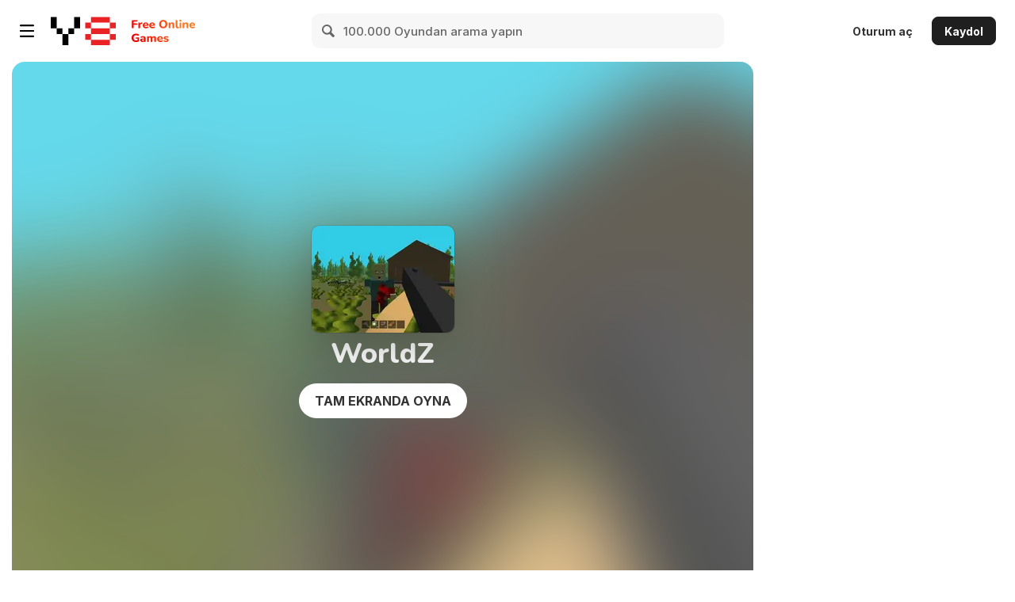

--- FILE ---
content_type: application/javascript
request_url: https://img.y8.com/packs/js/831-099654033aba32197256.js
body_size: 6898
content:
/*! For license information please see 831-099654033aba32197256.js.LICENSE.txt */
(self.webpackChunkapp=self.webpackChunkapp||[]).push([[831,9667],{5785:function(){function e(e,n){for(var r=0;r<n.length;r++){var o=n[r];o.enumerable=o.enumerable||!1,o.configurable=!0,"value"in o&&(o.writable=!0),Object.defineProperty(e,t(o.key),o)}}function t(e){var t=function(e,t){if("object"!=typeof e||!e)return e;var n=e[Symbol.toPrimitive];if(void 0!==n){var r=n.call(e,t||"default");if("object"!=typeof r)return r;throw new TypeError("@@toPrimitive must return a primitive value.")}return("string"===t?String:Number)(e)}(e,"string");return"symbol"==typeof t?t:t+""}var n=function(){return t=function e(){!function(e,t){if(!(e instanceof t))throw new TypeError("Cannot call a class as a function")}(this,e),this.processing=!1},(n=[{key:"add",value:function(e,t,n){this.execute(e,{item_id:t},"POST",n)}},{key:"remove",value:function(e,t,n){this.execute(e,null,"DELETE",n)}},{key:"heart",value:function(e,t,n){this.execute(e,{item_id:t},"POST",n)}},{key:"unheart",value:function(e,t,n){this.execute(e,null,"DELETE",n)}},{key:"execute",value:function(e,t,n,r){var o=this;this.request=$.ajax({type:n,url:e,data:t,beforeSend:function(){o.processing=!o.processing},complete:function(e){o.processing=!o.processing},error:function(e){403==e.status&&ID.register()},success:function(e){r(e)}})}}])&&e(t.prototype,n),r&&e(t,r),Object.defineProperty(t,"prototype",{writable:!1}),t;var t,n,r}();window.Favorite=n},4413:function(){var e={init:function(){console.debug("[Leaderboard] init called, found containers:",$(".js-idnet-leaderboard-instance").length),$(".js-idnet-leaderboard-instance").each((function(){var e=$(this),t=e.closest(".idnet-leaderboard"),n=$(".js-leaderboard-template",e).html();n||console.warn("[Leaderboard] No .js-leaderboard-template found inside container");var r,o=Handlebars.compile(n||""),a=t.find(".js-idnet-leaderboard-pagination"),i=$(".profile-info").data("account-leaderboard-api-url")||$("body").data("leaderboard-api-url"),c=window.appInfo.accountServiceApiUrls.profileAvatarUrl,u=e.data("load-avatars"),s=e.data("default-avatar"),l=e.data("idnet-app-id")||$("body").data("idnet-app-id"),d=[],f=t.find(".idnet-leaderboard-body"),p=f.length?f:e,h=0,g=e.data("per-page")||10,v=e.data("visible-pages")||8,y={},b="alltime",m="y8_account",w=!1;console.debug("[Leaderboard] Config:",{appId:l,leaderboardApiUrl:i,avatarApiUrl:c,perPage:g,loadAvatars:u,defaultAvatar:s});var L=function(){e.find("abbr.timeago").timeago()},x=function(e,t){var n={appid:l,table:r,page:e,perpage:g,mode:b};console.debug("[Leaderboard] getTable() called with options:",n),ID.GameAPI.Leaderboards.listCustom(n,t)},k=function(e){var t={client_id:l,page:e,per_page:g,period:b};return console.debug("[Leaderboard] getIdnetData() fetching:",t),jQuery.ajax({url:i,data:t,type:"GET",contentType:"text/plain",dataType:"json",beforeSend:function(e){var t="undefined"!==typeof i;return t||console.warn("[Leaderboard] No leaderboardApiUrl defined, aborting request"),t}})},j=function(e){var t=e.find(".member");console.debug("[Leaderboard] Updating avatars for",t.length,"members"),t.each((function(){var e,t=$(this).data("playerid"),n=$(this).find("img");(e=t,console.debug("[Leaderboard] Fetching avatar for",e),jQuery.ajax({url:c.replace(":uid",e),type:"GET",contentType:"text/plain",dataType:"json"})).done((function(e){var r;console.debug("[Leaderboard] Avatar loaded for",t,e),n.attr("src",(r=e.profile.avatar)?r.replace("large","medium"):s)})).fail((function(){console.warn("[Leaderboard] Failed to load avatar for",t)}))}))},P=function(e,t){e.preventDefault(),console.debug("[Leaderboard] Page link clicked:",t,"leaderboardType:",m),"y8_account"==m?S(t):"playtomic"==m&&A(t)},I=function(){"alltime"==b?b="alltime":"last30days"==b?b="month":"last7days"==b?b="week":"today"==b?b="day":"newest"==b&&(b="newest");N(1,(function(e){if(0==e.length)return!1;D(1,e),O(1,e),h=10,a.twbsPagination({first:I18n.t("js.pagination.first",{defaultValue:"First"}),prev:I18n.t("js.pagination.previous",{defaultValue:"Previous"}),next:I18n.t("js.pagination.next",{defaultValue:"Next"}),last:I18n.t("js.pagination.last",{defaultValue:"Last"}),totalPages:h,visiblePages:v,onPageClick:P}),L()}))},E=function(){_(1,(function(e){if(!e.success)return!1;D(1,e),T(e),h=10,a.twbsPagination({first:I18n.t("js.pagination.first",{defaultValue:"First"}),prev:I18n.t("js.pagination.previous",{defaultValue:"Previous"}),next:I18n.t("js.pagination.next",{defaultValue:"Next"}),last:I18n.t("js.pagination.last",{defaultValue:"Last"}),totalPages:h,visiblePages:v,onPageClick:P}),L()}))},A=function(e){_(e,(function(t){if(!t.success)return!1;D(e,t),T(t),L()}))},S=function(e){N(e,(function(t){if(0==t.length)return!1;D(e,t),O(e,t),L()}))},T=function(e){d=[],jQuery.each(e.scores,(function(e,t){if(null==t.points)return console.warn("[Leaderboard] Skipping entry with null points:",t),!0;t.points=t.points.toString().replace(/\B(?=(\d{3})+(?!\d))/g,","),t.imageurl=s,d.push(t)})),p.html(""),jQuery.each(d,(function(e,t){p.append(o(t))})),u&&j(p)},O=function(e,t){d=[],jQuery.each(t.data,(function(t,n){n.playerid=n.user.id,n.rank=g*(e-1)+t+1,n.playername=n.user.nickname,n.points=n.score.toString().replace(/\B(?=(\d{3})+(?!\d))/g,","),n.imageurl=s,d.push(n)})),p.html(""),jQuery.each(d,(function(e,t){p.append(o(t))})),u&&j(p)},_=function(e,t){var n=y[b+":"+e];n&&0!=n.length?t(n):x(e,t)},N=function(e,t){var n=y[b+":"+e];n&&0!=n.length?t(n):k(e).done(t)},D=function(e,t){y[b+":"+e]=t};function G(n){w||(w=!0,console.debug("[Leaderboard] Loading leaderboard (".concat(n,")")),function(){console.debug("[Leaderboard] loadLeaderboard triggered");var n={appid:l,page:1,perpage:g};ID.GameAPI.Leaderboards.tables(n,(function(n){if(console.debug("[Leaderboard] tablesData:",n),t.find(".leaderboard-loader").remove(),!n.success)return console.warn("[Leaderboard] tablesData not successful"),t.find(".show-block-leaderboard").hide(),t.hide(),!1;"tables"in n&&0==n.tables.length?(m="y8_account",console.debug("[Leaderboard] Using Idnet leaderboard"),k(1).done((function(t){if(console.debug("[Leaderboard] Idnet data:",t),!t.data||0==t.data.length)return console.warn("[Leaderboard] No Idnet leaderboard data returned"),!1;D(1,t),h=t.data[0].numscores>1?Math.ceil(t.data[0].numscores/g):1,jQuery.each(t.data,(function(t,n){n.playerid=n.user.id,n.rank=t+1,n.playername=n.user.nickname,n.points=n.score.toString().replace(/\B(?=(\d{3})+(?!\d))/g,","),n.imageurl=s,d.push(n),t<g&&(console.debug("[Leaderboard] Rendering top entry:",n),e.append(o(n)))})),u&&j(e),console.debug("[Leaderboard] Finished rendering Idnet leaderboard, total entries:",d.length),I(),L()}))):(m="playtomic",r=n.tables[0],console.debug("[Leaderboard] Using Playtomic leaderboard, table:",r),x(1,(function(t){if(console.debug("[Leaderboard] Playtomic scores:",t),!t.success)return console.warn("[Leaderboard] No success from Playtomic scores"),!1;D(1,t),h=10,jQuery.each(t.scores,(function(t,n){if(null==n.points)return console.warn("[Leaderboard] Skipping entry with null points:",n),!0;n.points>999999999?(n.points=n.points/1e6^0,n.points=n.points.toString().replace(/\B(?=(\d{3})+(?!\d))/g,",")+"m"):n.points>999999?(n.points=n.points/1e3^0,n.points=n.points.toString().replace(/\B(?=(\d{3})+(?!\d))/g,",")+"k"):n.points=n.points.toString().replace(/\B(?=(\d{3})+(?!\d))/g,","),n.imageurl=s,d.push(n),t<g&&e.append(o(n))})),u&&j(e),e.closest(".leaderboard--compact").length||E(),L()}))),L()}))}())}if(t.find(".leaderboard-filter-box select").on("change",(function(){b=$(this).children("option:selected").val(),a.empty(),a.removeData("twbs-pagination"),a.off("page"),"y8_account"==m?I():"playtomic"==m&&E()})),t.find(".idnet-leaderboard-popup-toggle").on("click",(function(e){e.preventDefault(),e.stopPropagation(),t.find(".idnet-leaderboard-popup").fadeToggle()})),t.find(".idnet-leaderboard-popup, .close-leaderboard").on("click",(function(){t.find(".idnet-leaderboard-popup").fadeOut()})),t.find(".idnet-leaderboard-popup-inner").on("click",(function(e){e.stopPropagation()})),"IntersectionObserver"in window){var C=new IntersectionObserver((function(e,t){e.forEach((function(e){e.isIntersecting&&(G("via IntersectionObserver"),t.unobserve(e.target))}))}),{threshold:0}),F=e.closest(".idnet-leaderboard, .leaderboard");F.length||(F=e),C.observe(F[0])}else e[0].getBoundingClientRect().top<window.innerHeight?G("visible immediately"):(console.debug("[Leaderboard] Not visible yet, will auto-load in 2s"),setTimeout((function(){return G("delayed fallback")}),2e3))}))},dealtWithIdnetPanel:function(){$(".toogle-idnet-panel").on("click",(function(e){if(!$("#points-frame").attr("src")){var t=$(".profile-info").data("account-leaderboard-points-url");$("#points-frame").attr("src",t)}e.preventDefault(),e.stopPropagation(),$(".idnet-points-modal").fadeToggle()})),$(".idnet-points-modal .close-modal").on("click",(function(e){$(".idnet-points-modal").fadeOut(),e.preventDefault()}))}};window.IdnetLeaderboard=e},8303:function(e,t){"use strict";function n(e,t){var n="undefined"!=typeof Symbol&&e[Symbol.iterator]||e["@@iterator"];if(!n){if(Array.isArray(e)||(n=function(e,t){if(e){if("string"==typeof e)return r(e,t);var n={}.toString.call(e).slice(8,-1);return"Object"===n&&e.constructor&&(n=e.constructor.name),"Map"===n||"Set"===n?Array.from(e):"Arguments"===n||/^(?:Ui|I)nt(?:8|16|32)(?:Clamped)?Array$/.test(n)?r(e,t):void 0}}(e))||t&&e&&"number"==typeof e.length){n&&(e=n);var o=0,a=function(){};return{s:a,n:function(){return o>=e.length?{done:!0}:{done:!1,value:e[o++]}},e:function(e){throw e},f:a}}throw new TypeError("Invalid attempt to iterate non-iterable instance.\nIn order to be iterable, non-array objects must have a [Symbol.iterator]() method.")}var i,c=!0,u=!1;return{s:function(){n=n.call(e)},n:function(){var e=n.next();return c=e.done,e},e:function(e){u=!0,i=e},f:function(){try{c||null==n.return||n.return()}finally{if(u)throw i}}}}function r(e,t){(null==t||t>e.length)&&(t=e.length);for(var n=0,r=Array(t);n<t;n++)r[n]=e[n];return r}function o(){o=function(){return t};var e,t={},n=Object.prototype,r=n.hasOwnProperty,a=Object.defineProperty||function(e,t,n){e[t]=n.value},i="function"==typeof Symbol?Symbol:{},c=i.iterator||"@@iterator",u=i.asyncIterator||"@@asyncIterator",s=i.toStringTag||"@@toStringTag";function l(e,t,n){return Object.defineProperty(e,t,{value:n,enumerable:!0,configurable:!0,writable:!0}),e[t]}try{l({},"")}catch(e){l=function(e,t,n){return e[t]=n}}function d(e,t,n,r){var o=t&&t.prototype instanceof b?t:b,i=Object.create(o.prototype),c=new O(r||[]);return a(i,"_invoke",{value:E(e,n,c)}),i}function f(e,t,n){try{return{type:"normal",arg:e.call(t,n)}}catch(e){return{type:"throw",arg:e}}}t.wrap=d;var p="suspendedStart",h="suspendedYield",g="executing",v="completed",y={};function b(){}function m(){}function w(){}var L={};l(L,c,(function(){return this}));var x=Object.getPrototypeOf,k=x&&x(x(_([])));k&&k!==n&&r.call(k,c)&&(L=k);var j=w.prototype=b.prototype=Object.create(L);function P(e){["next","throw","return"].forEach((function(t){l(e,t,(function(e){return this._invoke(t,e)}))}))}function I(e,t){function n(o,a,i,c){var u=f(e[o],e,a);if("throw"!==u.type){var s=u.arg,l=s.value;return l&&"object"==typeof l&&r.call(l,"__await")?t.resolve(l.__await).then((function(e){n("next",e,i,c)}),(function(e){n("throw",e,i,c)})):t.resolve(l).then((function(e){s.value=e,i(s)}),(function(e){return n("throw",e,i,c)}))}c(u.arg)}var o;a(this,"_invoke",{value:function(e,r){function a(){return new t((function(t,o){n(e,r,t,o)}))}return o=o?o.then(a,a):a()}})}function E(t,n,r){var o=p;return function(a,i){if(o===g)throw Error("Generator is already running");if(o===v){if("throw"===a)throw i;return{value:e,done:!0}}for(r.method=a,r.arg=i;;){var c=r.delegate;if(c){var u=A(c,r);if(u){if(u===y)continue;return u}}if("next"===r.method)r.sent=r._sent=r.arg;else if("throw"===r.method){if(o===p)throw o=v,r.arg;r.dispatchException(r.arg)}else"return"===r.method&&r.abrupt("return",r.arg);o=g;var s=f(t,n,r);if("normal"===s.type){if(o=r.done?v:h,s.arg===y)continue;return{value:s.arg,done:r.done}}"throw"===s.type&&(o=v,r.method="throw",r.arg=s.arg)}}}function A(t,n){var r=n.method,o=t.iterator[r];if(o===e)return n.delegate=null,"throw"===r&&t.iterator.return&&(n.method="return",n.arg=e,A(t,n),"throw"===n.method)||"return"!==r&&(n.method="throw",n.arg=new TypeError("The iterator does not provide a '"+r+"' method")),y;var a=f(o,t.iterator,n.arg);if("throw"===a.type)return n.method="throw",n.arg=a.arg,n.delegate=null,y;var i=a.arg;return i?i.done?(n[t.resultName]=i.value,n.next=t.nextLoc,"return"!==n.method&&(n.method="next",n.arg=e),n.delegate=null,y):i:(n.method="throw",n.arg=new TypeError("iterator result is not an object"),n.delegate=null,y)}function S(e){var t={tryLoc:e[0]};1 in e&&(t.catchLoc=e[1]),2 in e&&(t.finallyLoc=e[2],t.afterLoc=e[3]),this.tryEntries.push(t)}function T(e){var t=e.completion||{};t.type="normal",delete t.arg,e.completion=t}function O(e){this.tryEntries=[{tryLoc:"root"}],e.forEach(S,this),this.reset(!0)}function _(t){if(t||""===t){var n=t[c];if(n)return n.call(t);if("function"==typeof t.next)return t;if(!isNaN(t.length)){var o=-1,a=function n(){for(;++o<t.length;)if(r.call(t,o))return n.value=t[o],n.done=!1,n;return n.value=e,n.done=!0,n};return a.next=a}}throw new TypeError(typeof t+" is not iterable")}return m.prototype=w,a(j,"constructor",{value:w,configurable:!0}),a(w,"constructor",{value:m,configurable:!0}),m.displayName=l(w,s,"GeneratorFunction"),t.isGeneratorFunction=function(e){var t="function"==typeof e&&e.constructor;return!!t&&(t===m||"GeneratorFunction"===(t.displayName||t.name))},t.mark=function(e){return Object.setPrototypeOf?Object.setPrototypeOf(e,w):(e.__proto__=w,l(e,s,"GeneratorFunction")),e.prototype=Object.create(j),e},t.awrap=function(e){return{__await:e}},P(I.prototype),l(I.prototype,u,(function(){return this})),t.AsyncIterator=I,t.async=function(e,n,r,o,a){void 0===a&&(a=Promise);var i=new I(d(e,n,r,o),a);return t.isGeneratorFunction(n)?i:i.next().then((function(e){return e.done?e.value:i.next()}))},P(j),l(j,s,"Generator"),l(j,c,(function(){return this})),l(j,"toString",(function(){return"[object Generator]"})),t.keys=function(e){var t=Object(e),n=[];for(var r in t)n.push(r);return n.reverse(),function e(){for(;n.length;){var r=n.pop();if(r in t)return e.value=r,e.done=!1,e}return e.done=!0,e}},t.values=_,O.prototype={constructor:O,reset:function(t){if(this.prev=0,this.next=0,this.sent=this._sent=e,this.done=!1,this.delegate=null,this.method="next",this.arg=e,this.tryEntries.forEach(T),!t)for(var n in this)"t"===n.charAt(0)&&r.call(this,n)&&!isNaN(+n.slice(1))&&(this[n]=e)},stop:function(){this.done=!0;var e=this.tryEntries[0].completion;if("throw"===e.type)throw e.arg;return this.rval},dispatchException:function(t){if(this.done)throw t;var n=this;function o(r,o){return c.type="throw",c.arg=t,n.next=r,o&&(n.method="next",n.arg=e),!!o}for(var a=this.tryEntries.length-1;a>=0;--a){var i=this.tryEntries[a],c=i.completion;if("root"===i.tryLoc)return o("end");if(i.tryLoc<=this.prev){var u=r.call(i,"catchLoc"),s=r.call(i,"finallyLoc");if(u&&s){if(this.prev<i.catchLoc)return o(i.catchLoc,!0);if(this.prev<i.finallyLoc)return o(i.finallyLoc)}else if(u){if(this.prev<i.catchLoc)return o(i.catchLoc,!0)}else{if(!s)throw Error("try statement without catch or finally");if(this.prev<i.finallyLoc)return o(i.finallyLoc)}}}},abrupt:function(e,t){for(var n=this.tryEntries.length-1;n>=0;--n){var o=this.tryEntries[n];if(o.tryLoc<=this.prev&&r.call(o,"finallyLoc")&&this.prev<o.finallyLoc){var a=o;break}}a&&("break"===e||"continue"===e)&&a.tryLoc<=t&&t<=a.finallyLoc&&(a=null);var i=a?a.completion:{};return i.type=e,i.arg=t,a?(this.method="next",this.next=a.finallyLoc,y):this.complete(i)},complete:function(e,t){if("throw"===e.type)throw e.arg;return"break"===e.type||"continue"===e.type?this.next=e.arg:"return"===e.type?(this.rval=this.arg=e.arg,this.method="return",this.next="end"):"normal"===e.type&&t&&(this.next=t),y},finish:function(e){for(var t=this.tryEntries.length-1;t>=0;--t){var n=this.tryEntries[t];if(n.finallyLoc===e)return this.complete(n.completion,n.afterLoc),T(n),y}},catch:function(e){for(var t=this.tryEntries.length-1;t>=0;--t){var n=this.tryEntries[t];if(n.tryLoc===e){var r=n.completion;if("throw"===r.type){var o=r.arg;T(n)}return o}}throw Error("illegal catch attempt")},delegateYield:function(t,n,r){return this.delegate={iterator:_(t),resultName:n,nextLoc:r},"next"===this.method&&(this.arg=e),y}},t}function a(e,t,n,r,o,a,i){try{var c=e[a](i),u=c.value}catch(e){return void n(e)}c.done?t(u):Promise.resolve(u).then(r,o)}function i(e){return function(){var t=this,n=arguments;return new Promise((function(r,o){var i=e.apply(t,n);function c(e){a(i,r,o,c,u,"next",e)}function u(e){a(i,r,o,c,u,"throw",e)}c(void 0)}))}}function c(e,t){for(var n=0;n<t.length;n++){var r=t[n];r.enumerable=r.enumerable||!1,r.configurable=!0,"value"in r&&(r.writable=!0),Object.defineProperty(e,u(r.key),r)}}function u(e){var t=function(e,t){if("object"!=typeof e||!e)return e;var n=e[Symbol.toPrimitive];if(void 0!==n){var r=n.call(e,t||"default");if("object"!=typeof r)return r;throw new TypeError("@@toPrimitive must return a primitive value.")}return("string"===t?String:Number)(e)}(e,"string");return"symbol"==typeof t?t:t+""}var s=function(){return e=function e(){!function(e,t){if(!(e instanceof t))throw new TypeError("Cannot call a class as a function")}(this,e),this.profileAchievements.bind(this)},t=[{key:"getPids",value:(d=i(o().mark((function e(t){var n,r;return o().wrap((function(e){for(;;)switch(e.prev=e.next){case 0:return n=(n=window.appInfo.accountServiceApiUrls.pidsUrl).replace(":profileId",t),e.next=4,$.get(n);case 4:return r=e.sent,e.abrupt("return",r);case 6:case"end":return e.stop()}}),e)}))),function(e){return d.apply(this,arguments)})},{key:"listAllAchievements",value:(l=i(o().mark((function e(t){return o().wrap((function(e){for(;;)switch(e.prev=e.next){case 0:return e.abrupt("return",new Promise((function(e){window.ID.GameAPI.Achievements.listAll({playerids:t},(function(t){e(t)}))})));case 1:case"end":return e.stop()}}),e)}))),function(e){return l.apply(this,arguments)})},{key:"profileAchievements",value:(s=i(o().mark((function e(t){var n,r;return o().wrap((function(e){for(;;)switch(e.prev=e.next){case 0:return e.next=2,this.getPids(t);case 2:return n=e.sent,e.next=5,this.sdkReady();case 5:return e.next=7,this.playtomicReady();case 7:return e.next=9,this.listAllAchievements(n);case 9:return r=e.sent,e.abrupt("return",this.groupAchievements(r));case 11:case"end":return e.stop()}}),e,this)}))),function(e){return s.apply(this,arguments)})},{key:"sdkReady",value:(u=i(o().mark((function e(){var t=this;return o().wrap((function(e){for(;;)switch(e.prev=e.next){case 0:return e.abrupt("return",new Promise((function(e){window.ID?e("resolved"):setTimeout((function(){return e(t.sdkReady())}),200)})));case 1:case"end":return e.stop()}}),e)}))),function(){return u.apply(this,arguments)})},{key:"playtomicReady",value:(a=i(o().mark((function e(){return o().wrap((function(e){for(;;)switch(e.prev=e.next){case 0:return e.abrupt("return",new Promise((function(e){window.ID.GameAPI.init(null,null,(function(){e("resolved")}))})));case 1:case"end":return e.stop()}}),e)}))),function(){return a.apply(this,arguments)})},{key:"groupAchievements",value:function(e){var t={};if(!e.success)return t;var r,o=n(e.achievements);try{var a=function(){var e=r.value;if(t[e.appid]||(t[e.appid]=[]),t[e.appid].map((function(t){if(t.achievementid==e.achievementid)return!0}))[0])return 1;t[e.appid].push(e)};for(o.s();!(r=o.n()).done;)a()}catch(i){o.e(i)}finally{o.f()}return t}}],t&&c(e.prototype,t),r&&c(e,r),Object.defineProperty(e,"prototype",{writable:!1}),e;var e,t,r,a,u,s,l,d}();t.A=s},861:function(){var e=function(){"use strict";var e=window.appInfo.errors.notLoggedInAndNoCaptcha,t=function(e,t,r,o,a){var i=(o=o||[]).concat([{name:"id",value:t},{name:"client_id",value:e},{name:"rating",value:r},{name:"cf-turnstile-response",value:a}]);u(e,t,r),n(i)},n=function(e){$.ajax({url:"/ajax/rate_screenshot",type:"POST",data:e,timeout:1e4,success:o,error:a})},r=function(e){if(e){var t=$("#screenshot-rating-message-"+e);t.length&&(t.fadeIn(),setTimeout((function(){t.fadeOut()}),5e3))}},o=function(e){r("success")},a=function(t,n,o){if(400==t.status){var a=JSON.parse(t.responseText);if(a.error.code)if(a.error.code===e)i();else console.log("Unknown error "+a.error.code)}else r("unknown-error"),"timeout"===n?console.log("Screenshot rating timeout error. Is Y8 Account up?"):console.log("Failed to rate screenshot: ",n)},i=function(){$("#screenshot-rating-captcha-container > form").submit((function(e){e.preventDefault()})),window.RecaptchaV3.triggerAction("screenshot","inline-badge2").then((function(e){c(e)})).catch((function(){console.log("Screenshot rating captcha failed"),r("unknown-error")}))},c=function(e){var n=$("#screenshot-rating-captcha-container > form"),r=n.data("screenshot_id"),o=n.data("client_id"),a=n.data("rating"),c=n.serializeArray(),u=!!e;return console.log("CaptchaInputs: ",c),u?t(o,r,a,c,e):i(),!1},u=function(e,t,n){$("#screenshot-rating-captcha-container > form").data({screenshot_id:t,client_id:e,rating:n})};return{rate:t}}();window.ScreenshotRating=e}}]);

--- FILE ---
content_type: application/javascript
request_url: https://img.y8.com/packs/js/4119-3dd8e553e18a4fb5f8ae.chunk.js
body_size: 139
content:
(self.webpackChunkapp=self.webpackChunkapp||[]).push([[4119],{4119:function(a,n,s){var e,i,o;i=[s(1669)],void 0===(o="function"===typeof(e=function(a){a.timeago.settings.strings={suffixAgo:"\xf6nce",suffixFromNow:null,seconds:"birka\xe7 saniye",minute:"1 dakika",minutes:"%d dakika",hour:"1 saat",hours:"%d saat",day:"1 g\xfcn",days:"%d g\xfcn",month:"1 ay",months:"%d ay",year:"1 y\u0131l",years:"%d y\u0131l"}})?e.apply(n,i):e)||(a.exports=o)}}]);